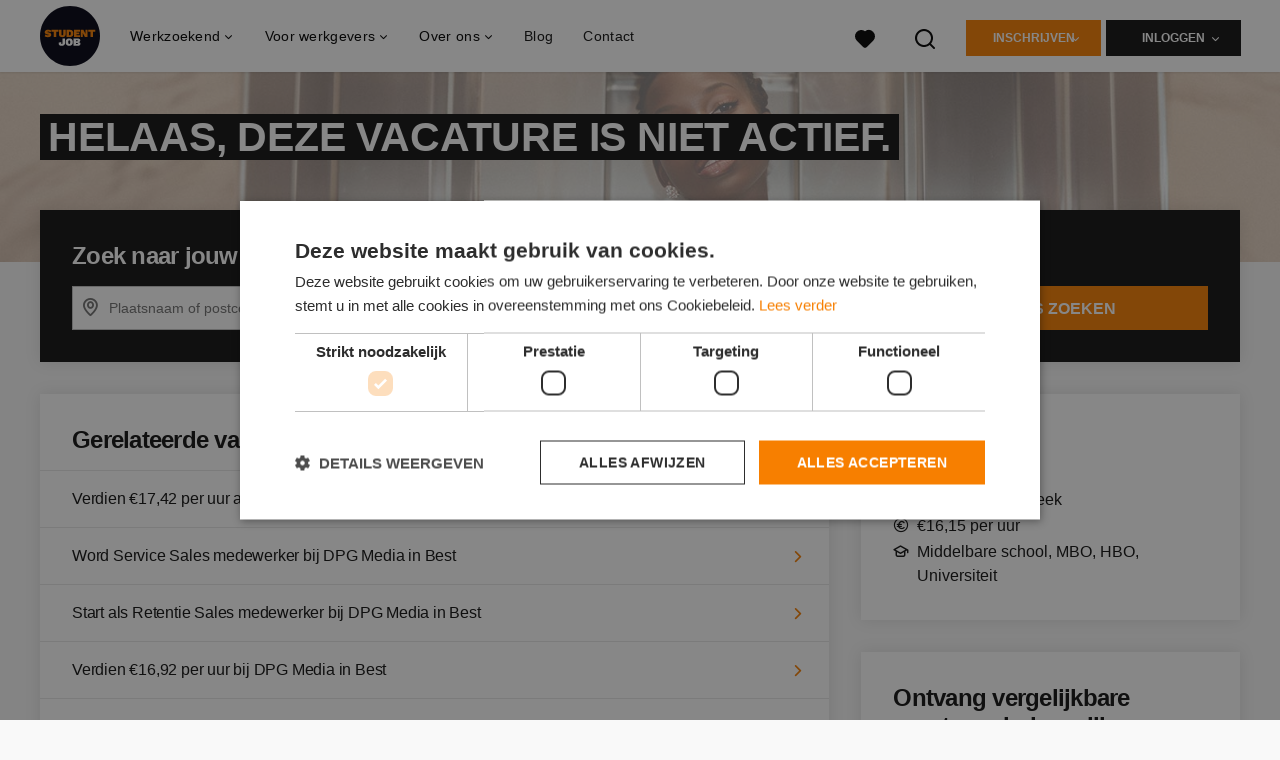

--- FILE ---
content_type: text/html; charset=utf-8
request_url: https://www.studentjob.nl/vacatures/2050905-commercieel-medewerker-bij-dpg-media-in-best/more_like_this
body_size: 471
content:
<turbo-frame id="more_like_this_job_opening_2050905">
        <ul class="list--links">
        <li
            class="job-opening-track"
            data-job-opening-id="4838912"
            data-job-opening-title="Verdien €17,42 per uur als Service Sales bij DPG Media in Best"
            data-job-opening-index="0"
            data-job-opening-item-brand=""
            data-job-opening-employment="Parttime (overdag)"
            data-job-opening-topjob="false"
            data-job-opening-salary-max=""
            data-job-opening-salary-min=""
            data-job-opening-item-category="Commercieel / Verkoop / Inkoop"
            data-job-opening-item-category2=""
            data-job-opening-item-variant="imported"
            data-job-opening-gbai="false"
            data-job-opening-mb="1.0"
            data-job-opening-knock-out-questions-count="0"
            data-controller="job-openings-source"
            data-test="tracking-job-opening-source"
            data-action="click->job-openings-source#track"
            data-job-openings-source-source-value="related_inactive_vacancy"
            data-turbo="false">
            <a href="/vacatures/4838912-verdien-17-42-per-uur-als-service-sales-bij-dpg-media-in-best">Verdien €17,42 per uur als Service Sales bij DPG Media in Best</a><i class="list__icon-arrow"></i>
        </li>
        <li
            class="job-opening-track"
            data-job-opening-id="4838533"
            data-job-opening-title="Word Service Sales medewerker bij DPG Media in Best"
            data-job-opening-index="1"
            data-job-opening-item-brand=""
            data-job-opening-employment="Parttime (overdag)"
            data-job-opening-topjob="false"
            data-job-opening-salary-max=""
            data-job-opening-salary-min=""
            data-job-opening-item-category="Commercieel / Verkoop / Inkoop"
            data-job-opening-item-category2=""
            data-job-opening-item-variant="imported"
            data-job-opening-gbai="false"
            data-job-opening-mb="1.0"
            data-job-opening-knock-out-questions-count="0"
            data-controller="job-openings-source"
            data-test="tracking-job-opening-source"
            data-action="click->job-openings-source#track"
            data-job-openings-source-source-value="related_inactive_vacancy"
            data-turbo="false">
            <a href="/vacatures/4838533-word-service-sales-medewerker-bij-dpg-media-in-best">Word Service Sales medewerker bij DPG Media in Best</a><i class="list__icon-arrow"></i>
        </li>
        <li
            class="job-opening-track"
            data-job-opening-id="4838534"
            data-job-opening-title="Start als Retentie Sales medewerker bij DPG Media in Best"
            data-job-opening-index="2"
            data-job-opening-item-brand=""
            data-job-opening-employment="Parttime (overdag)"
            data-job-opening-topjob="false"
            data-job-opening-salary-max=""
            data-job-opening-salary-min=""
            data-job-opening-item-category="Commercieel / Verkoop / Inkoop"
            data-job-opening-item-category2=""
            data-job-opening-item-variant="imported"
            data-job-opening-gbai="false"
            data-job-opening-mb="1.0"
            data-job-opening-knock-out-questions-count="0"
            data-controller="job-openings-source"
            data-test="tracking-job-opening-source"
            data-action="click->job-openings-source#track"
            data-job-openings-source-source-value="related_inactive_vacancy"
            data-turbo="false">
            <a href="/vacatures/4838534-start-als-retentie-sales-medewerker-bij-dpg-media-in-best">Start als Retentie Sales medewerker bij DPG Media in Best</a><i class="list__icon-arrow"></i>
        </li>
        <li
            class="job-opening-track"
            data-job-opening-id="4838734"
            data-job-opening-title="Verdien €16,92 per uur bij DPG Media in Best"
            data-job-opening-index="3"
            data-job-opening-item-brand=""
            data-job-opening-employment="Parttime (overdag)"
            data-job-opening-topjob="false"
            data-job-opening-salary-max=""
            data-job-opening-salary-min=""
            data-job-opening-item-category="Commercieel / Verkoop / Inkoop"
            data-job-opening-item-category2=""
            data-job-opening-item-variant="imported"
            data-job-opening-gbai="false"
            data-job-opening-mb="1.0"
            data-job-opening-knock-out-questions-count="0"
            data-controller="job-openings-source"
            data-test="tracking-job-opening-source"
            data-action="click->job-openings-source#track"
            data-job-openings-source-source-value="related_inactive_vacancy"
            data-turbo="false">
            <a href="/vacatures/4838734-verdien-16-92-per-uur-bij-dpg-media-in-best">Verdien €16,92 per uur bij DPG Media in Best</a><i class="list__icon-arrow"></i>
        </li>
        <li
            class="job-opening-track"
            data-job-opening-id="5201139"
            data-job-opening-title="Parttime commercieel medewerker in Eindhoven!"
            data-job-opening-index="4"
            data-job-opening-item-brand=""
            data-job-opening-employment="Parttime (overdag)"
            data-job-opening-topjob="false"
            data-job-opening-salary-max=""
            data-job-opening-salary-min=""
            data-job-opening-item-category="Commercieel / Verkoop / Inkoop"
            data-job-opening-item-category2=""
            data-job-opening-item-variant="imported"
            data-job-opening-gbai="false"
            data-job-opening-mb="1.0"
            data-job-opening-knock-out-questions-count="0"
            data-controller="job-openings-source"
            data-test="tracking-job-opening-source"
            data-action="click->job-openings-source#track"
            data-job-openings-source-source-value="related_inactive_vacancy"
            data-turbo="false">
            <a href="/vacatures/5201139-parttime-commercieel-medewerker-in-eindhoven">Parttime commercieel medewerker in Eindhoven!</a><i class="list__icon-arrow"></i>
        </li>
    </ul>


</turbo-frame>